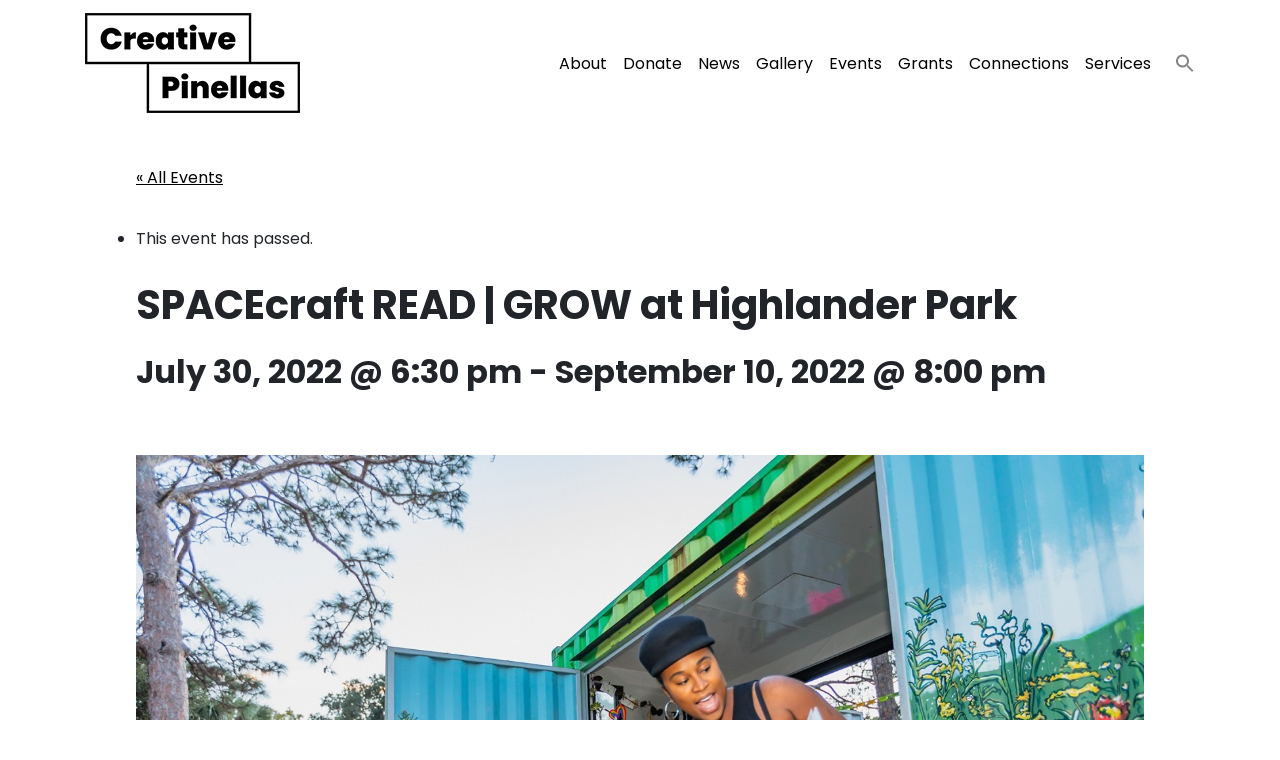

--- FILE ---
content_type: text/html; charset=UTF-8
request_url: https://creativepinellas.org/event/spacecraft-at-highlander-park/
body_size: 19976
content:
<!DOCTYPE html>
<html lang="en-US">
<head>
	<meta charset="UTF-8">
	<meta name="viewport" content="width=device-width, initial-scale=1, shrink-to-fit=no">
	<link rel="profile" href="http://gmpg.org/xfn/11">
	<link rel='stylesheet' id='tribe-events-views-v2-bootstrap-datepicker-styles-css' href='https://creativepinellas.org/wp-content/plugins/the-events-calendar/vendor/bootstrap-datepicker/css/bootstrap-datepicker.standalone.min.css?ver=6.14.2' media='all' />
<link rel='stylesheet' id='tec-variables-skeleton-css' href='https://creativepinellas.org/wp-content/plugins/event-tickets/common/build/css/variables-skeleton.css?ver=6.8.4' media='all' />
<link rel='stylesheet' id='tribe-common-skeleton-style-css' href='https://creativepinellas.org/wp-content/plugins/event-tickets/common/build/css/common-skeleton.css?ver=6.8.4' media='all' />
<link rel='stylesheet' id='tribe-tooltipster-css-css' href='https://creativepinellas.org/wp-content/plugins/event-tickets/common/vendor/tooltipster/tooltipster.bundle.min.css?ver=6.8.4' media='all' />
<link rel='stylesheet' id='tribe-events-views-v2-skeleton-css' href='https://creativepinellas.org/wp-content/plugins/the-events-calendar/build/css/views-skeleton.css?ver=6.14.2' media='all' />
<meta name='robots' content='index, follow, max-image-preview:large, max-snippet:-1, max-video-preview:-1' />

	<!-- This site is optimized with the Yoast SEO Premium plugin v25.7.1 (Yoast SEO v25.7) - https://yoast.com/wordpress/plugins/seo/ -->
	<title>SPACEcraft READ | GROW at Highlander Park - Creative Pinellas</title>
	<meta name="description" content="Read/Grow , WEDS + FRI 6:30 - 8pm, July 30 - Sept 10, 2022 Highlander Park, 903 Michigan Blvd, Dunedin. Find us and EXPLORE! Visit during these hours to enjoy free creative activities and meet local artists" />
	<link rel="canonical" href="https://creativepinellas.org/event/spacecraft-at-highlander-park/" />
	<meta property="og:locale" content="en_US" />
	<meta property="og:type" content="article" />
	<meta property="og:title" content="SPACEcraft READ | GROW at Highlander Park" />
	<meta property="og:description" content="Read/Grow , WEDS + FRI 6:30 - 8pm, July 30 - Sept 10, 2022 Highlander Park, 903 Michigan Blvd, Dunedin. Find us and EXPLORE! Visit during these hours to enjoy free creative activities and meet local artists" />
	<meta property="og:url" content="https://creativepinellas.org/event/spacecraft-at-highlander-park/" />
	<meta property="og:site_name" content="Creative Pinellas" />
	<meta property="article:modified_time" content="2022-07-26T20:31:12+00:00" />
	<meta property="og:image" content="https://creativepinellas.org/wp-content/uploads/2022/02/sandrasonik-SPACEcraft-Read-Grow.jpg" />
	<meta property="og:image:width" content="1800" />
	<meta property="og:image:height" content="1200" />
	<meta property="og:image:type" content="image/jpeg" />
	<meta name="twitter:card" content="summary_large_image" />
	<meta name="twitter:label1" content="Est. reading time" />
	<meta name="twitter:data1" content="1 minute" />
	<script type="application/ld+json" class="yoast-schema-graph">{"@context":"https://schema.org","@graph":[{"@type":"WebPage","@id":"https://creativepinellas.org/event/spacecraft-at-highlander-park/","url":"https://creativepinellas.org/event/spacecraft-at-highlander-park/","name":"SPACEcraft READ | GROW at Highlander Park - Creative Pinellas","isPartOf":{"@id":"https://creativepinellas.org/#website"},"primaryImageOfPage":{"@id":"https://creativepinellas.org/event/spacecraft-at-highlander-park/#primaryimage"},"image":{"@id":"https://creativepinellas.org/event/spacecraft-at-highlander-park/#primaryimage"},"thumbnailUrl":"https://creativepinellas.org/wp-content/uploads/2022/02/sandrasonik-SPACEcraft-Read-Grow.jpg","datePublished":"2022-07-26T20:20:09+00:00","dateModified":"2022-07-26T20:31:12+00:00","description":"Read/Grow , WEDS + FRI 6:30 - 8pm, July 30 - Sept 10, 2022 Highlander Park, 903 Michigan Blvd, Dunedin. Find us and EXPLORE! Visit during these hours to enjoy free creative activities and meet local artists","breadcrumb":{"@id":"https://creativepinellas.org/event/spacecraft-at-highlander-park/#breadcrumb"},"inLanguage":"en-US","potentialAction":[{"@type":"ReadAction","target":["https://creativepinellas.org/event/spacecraft-at-highlander-park/"]}]},{"@type":"ImageObject","inLanguage":"en-US","@id":"https://creativepinellas.org/event/spacecraft-at-highlander-park/#primaryimage","url":"https://creativepinellas.org/wp-content/uploads/2022/02/sandrasonik-SPACEcraft-Read-Grow.jpg","contentUrl":"https://creativepinellas.org/wp-content/uploads/2022/02/sandrasonik-SPACEcraft-Read-Grow.jpg","width":1800,"height":1200,"caption":"SPACEcraft Read Grow. Photo: Sandra Sonik"},{"@type":"BreadcrumbList","@id":"https://creativepinellas.org/event/spacecraft-at-highlander-park/#breadcrumb","itemListElement":[{"@type":"ListItem","position":1,"name":"Home","item":"https://creativepinellas.org/"},{"@type":"ListItem","position":2,"name":"Events","item":"https://creativepinellas.org/events/"},{"@type":"ListItem","position":3,"name":"SPACEcraft READ | GROW at Highlander Park"}]},{"@type":"WebSite","@id":"https://creativepinellas.org/#website","url":"https://creativepinellas.org/","name":"Creative Pinellas","description":"Uplifiting Art and Artists all Across Pinellas County","publisher":{"@id":"https://creativepinellas.org/#organization"},"potentialAction":[{"@type":"SearchAction","target":{"@type":"EntryPoint","urlTemplate":"https://creativepinellas.org/?s={search_term_string}"},"query-input":{"@type":"PropertyValueSpecification","valueRequired":true,"valueName":"search_term_string"}}],"inLanguage":"en-US"},{"@type":"Organization","@id":"https://creativepinellas.org/#organization","name":"Creative Pinellas","url":"https://creativepinellas.org/","logo":{"@type":"ImageObject","inLanguage":"en-US","@id":"https://creativepinellas.org/#/schema/logo/image/","url":"https://creativepinellas.org/wp-content/uploads/2021/05/creative-pinellas-logo.png","contentUrl":"https://creativepinellas.org/wp-content/uploads/2021/05/creative-pinellas-logo.png","width":215,"height":100,"caption":"Creative Pinellas"},"image":{"@id":"https://creativepinellas.org/#/schema/logo/image/"}},{"@type":"Event","name":"SPACEcraft READ | GROW at Highlander Park","description":"Read/Grow WEDS + FRI 6:30 &#8211; 8pm July 30 &#8211; Sept 10, 2022 Highlander Park 903 Michigan Blvd, Dunedin Find us and EXPLORE! Visit during these hours to enjoy free... <a class=\"understrap-read-more-link\" href=\"https://creativepinellas.org/event/spacecraft-at-highlander-park/\">Read More</a>","image":{"@id":"https://creativepinellas.org/event/spacecraft-at-highlander-park/#primaryimage"},"url":"https://creativepinellas.org/event/spacecraft-at-highlander-park/","eventAttendanceMode":"https://schema.org/OfflineEventAttendanceMode","eventStatus":"https://schema.org/EventScheduled","startDate":"2022-07-30T18:30:00-04:00","endDate":"2022-09-10T20:00:00-04:00","location":{"@type":"Place","name":"Highland Park","description":"... <a class=\"understrap-read-more-link\" href=\"https://creativepinellas.org/event/spacecraft-at-highlander-park/\">Read More</a>","url":"https://creativepinellas.org/venue/highland-park/","address":{"@type":"PostalAddress","streetAddress":"903 Michigan Blvd","addressLocality":"Dunedin","addressRegion":"FL","postalCode":"34698","addressCountry":"United States"},"telephone":"","sameAs":"https://www.dunedingov.com/city-departments/parks-recreation/parks/highlander-park#ad-image-1"},"organizer":{"@type":"Person","name":"Spacecraft","description":"... <a class=\"understrap-read-more-link\" href=\"https://creativepinellas.org/event/spacecraft-at-highlander-park/\">Read More</a>","url":"","telephone":"","email":""},"@id":"https://creativepinellas.org/event/spacecraft-at-highlander-park/#event","mainEntityOfPage":{"@id":"https://creativepinellas.org/event/spacecraft-at-highlander-park/"}}]}</script>
	<!-- / Yoast SEO Premium plugin. -->


<link rel='dns-prefetch' href='//connect.facebook.net' />
<link rel='dns-prefetch' href='//www.googletagmanager.com' />
<link rel='dns-prefetch' href='//fonts.googleapis.com' />
<link rel="alternate" type="application/rss+xml" title="Creative Pinellas &raquo; Feed" href="https://creativepinellas.org/feed/" />
<link rel="alternate" type="application/rss+xml" title="Creative Pinellas &raquo; Comments Feed" href="https://creativepinellas.org/comments/feed/" />
<link rel="alternate" type="text/calendar" title="Creative Pinellas &raquo; iCal Feed" href="https://creativepinellas.org/events/?ical=1" />
<link rel="alternate" title="oEmbed (JSON)" type="application/json+oembed" href="https://creativepinellas.org/wp-json/oembed/1.0/embed?url=https%3A%2F%2Fcreativepinellas.org%2Fevent%2Fspacecraft-at-highlander-park%2F" />
<link rel="alternate" title="oEmbed (XML)" type="text/xml+oembed" href="https://creativepinellas.org/wp-json/oembed/1.0/embed?url=https%3A%2F%2Fcreativepinellas.org%2Fevent%2Fspacecraft-at-highlander-park%2F&#038;format=xml" />
<style id='wp-img-auto-sizes-contain-inline-css'>
img:is([sizes=auto i],[sizes^="auto," i]){contain-intrinsic-size:3000px 1500px}
/*# sourceURL=wp-img-auto-sizes-contain-inline-css */
</style>
<link rel='stylesheet' id='embed-pdf-viewer-css' href='https://creativepinellas.org/wp-content/plugins/embed-pdf-viewer/css/embed-pdf-viewer.css?ver=2.4.6' media='screen' />
<link rel='stylesheet' id='tribe-events-virtual-skeleton-css' href='https://creativepinellas.org/wp-content/plugins/events-calendar-pro/build/css/events-virtual-skeleton.css?ver=7.6.3' media='all' />
<link rel='stylesheet' id='tribe-events-virtual-single-skeleton-css' href='https://creativepinellas.org/wp-content/plugins/events-calendar-pro/build/css/events-virtual-single-skeleton.css?ver=7.6.3' media='all' />
<link rel='stylesheet' id='tec-events-pro-single-css' href='https://creativepinellas.org/wp-content/plugins/events-calendar-pro/build/css/events-single.css?ver=7.6.3' media='all' />
<link rel='stylesheet' id='tribe-events-calendar-pro-style-css' href='https://creativepinellas.org/wp-content/plugins/events-calendar-pro/build/css/tribe-events-pro-full.css?ver=7.6.3' media='all' />
<link rel='stylesheet' id='tribe-events-pro-mini-calendar-block-styles-css' href='https://creativepinellas.org/wp-content/plugins/events-calendar-pro/build/css/tribe-events-pro-mini-calendar-block.css?ver=7.6.3' media='all' />
<link rel='stylesheet' id='tec-variables-full-css' href='https://creativepinellas.org/wp-content/plugins/event-tickets/common/build/css/variables-full.css?ver=6.8.4' media='all' />
<link rel='stylesheet' id='dashicons-css' href='https://creativepinellas.org/wp-includes/css/dashicons.min.css?ver=6.9' media='all' />
<link rel='stylesheet' id='event-tickets-plus-tickets-css-css' href='https://creativepinellas.org/wp-content/plugins/event-tickets-plus/build/css/tickets.css?ver=6.7.0' media='all' />
<link rel='stylesheet' id='event-tickets-tickets-css-css' href='https://creativepinellas.org/wp-content/plugins/event-tickets/build/css/tickets.css?ver=5.25.1.1' media='all' />
<link rel='stylesheet' id='event-tickets-tickets-rsvp-css-css' href='https://creativepinellas.org/wp-content/plugins/event-tickets/build/css/rsvp-v1.css?ver=5.25.1.1' media='all' />
<link rel='stylesheet' id='tribe-events-v2-single-skeleton-css' href='https://creativepinellas.org/wp-content/plugins/the-events-calendar/build/css/tribe-events-single-skeleton.css?ver=6.14.2' media='all' />
<link rel='stylesheet' id='tribe-events-virtual-single-v2-skeleton-css' href='https://creativepinellas.org/wp-content/plugins/events-calendar-pro/build/css/events-virtual-single-v2-skeleton.css?ver=7.6.3' media='all' />
<link rel='stylesheet' id='tribe-events-v2-virtual-single-block-css' href='https://creativepinellas.org/wp-content/plugins/events-calendar-pro/build/css/events-virtual-single-block.css?ver=7.6.3' media='all' />
<link rel='stylesheet' id='tec-events-pro-single-style-css' href='https://creativepinellas.org/wp-content/plugins/events-calendar-pro/build/css/custom-tables-v1/single.css?ver=7.6.3' media='all' />
<style id='wp-emoji-styles-inline-css'>

	img.wp-smiley, img.emoji {
		display: inline !important;
		border: none !important;
		box-shadow: none !important;
		height: 1em !important;
		width: 1em !important;
		margin: 0 0.07em !important;
		vertical-align: -0.1em !important;
		background: none !important;
		padding: 0 !important;
	}
/*# sourceURL=wp-emoji-styles-inline-css */
</style>
<link rel='stylesheet' id='wp-block-library-css' href='https://creativepinellas.org/wp-includes/css/dist/block-library/style.min.css?ver=6.9' media='all' />
<style id='global-styles-inline-css'>
:root{--wp--preset--aspect-ratio--square: 1;--wp--preset--aspect-ratio--4-3: 4/3;--wp--preset--aspect-ratio--3-4: 3/4;--wp--preset--aspect-ratio--3-2: 3/2;--wp--preset--aspect-ratio--2-3: 2/3;--wp--preset--aspect-ratio--16-9: 16/9;--wp--preset--aspect-ratio--9-16: 9/16;--wp--preset--color--black: #000000;--wp--preset--color--cyan-bluish-gray: #abb8c3;--wp--preset--color--white: #ffffff;--wp--preset--color--pale-pink: #f78da7;--wp--preset--color--vivid-red: #cf2e2e;--wp--preset--color--luminous-vivid-orange: #ff6900;--wp--preset--color--luminous-vivid-amber: #fcb900;--wp--preset--color--light-green-cyan: #7bdcb5;--wp--preset--color--vivid-green-cyan: #00d084;--wp--preset--color--pale-cyan-blue: #8ed1fc;--wp--preset--color--vivid-cyan-blue: #0693e3;--wp--preset--color--vivid-purple: #9b51e0;--wp--preset--gradient--vivid-cyan-blue-to-vivid-purple: linear-gradient(135deg,rgb(6,147,227) 0%,rgb(155,81,224) 100%);--wp--preset--gradient--light-green-cyan-to-vivid-green-cyan: linear-gradient(135deg,rgb(122,220,180) 0%,rgb(0,208,130) 100%);--wp--preset--gradient--luminous-vivid-amber-to-luminous-vivid-orange: linear-gradient(135deg,rgb(252,185,0) 0%,rgb(255,105,0) 100%);--wp--preset--gradient--luminous-vivid-orange-to-vivid-red: linear-gradient(135deg,rgb(255,105,0) 0%,rgb(207,46,46) 100%);--wp--preset--gradient--very-light-gray-to-cyan-bluish-gray: linear-gradient(135deg,rgb(238,238,238) 0%,rgb(169,184,195) 100%);--wp--preset--gradient--cool-to-warm-spectrum: linear-gradient(135deg,rgb(74,234,220) 0%,rgb(151,120,209) 20%,rgb(207,42,186) 40%,rgb(238,44,130) 60%,rgb(251,105,98) 80%,rgb(254,248,76) 100%);--wp--preset--gradient--blush-light-purple: linear-gradient(135deg,rgb(255,206,236) 0%,rgb(152,150,240) 100%);--wp--preset--gradient--blush-bordeaux: linear-gradient(135deg,rgb(254,205,165) 0%,rgb(254,45,45) 50%,rgb(107,0,62) 100%);--wp--preset--gradient--luminous-dusk: linear-gradient(135deg,rgb(255,203,112) 0%,rgb(199,81,192) 50%,rgb(65,88,208) 100%);--wp--preset--gradient--pale-ocean: linear-gradient(135deg,rgb(255,245,203) 0%,rgb(182,227,212) 50%,rgb(51,167,181) 100%);--wp--preset--gradient--electric-grass: linear-gradient(135deg,rgb(202,248,128) 0%,rgb(113,206,126) 100%);--wp--preset--gradient--midnight: linear-gradient(135deg,rgb(2,3,129) 0%,rgb(40,116,252) 100%);--wp--preset--font-size--small: 13px;--wp--preset--font-size--medium: 20px;--wp--preset--font-size--large: 36px;--wp--preset--font-size--x-large: 42px;--wp--preset--spacing--20: 0.44rem;--wp--preset--spacing--30: 0.67rem;--wp--preset--spacing--40: 1rem;--wp--preset--spacing--50: 1.5rem;--wp--preset--spacing--60: 2.25rem;--wp--preset--spacing--70: 3.38rem;--wp--preset--spacing--80: 5.06rem;--wp--preset--shadow--natural: 6px 6px 9px rgba(0, 0, 0, 0.2);--wp--preset--shadow--deep: 12px 12px 50px rgba(0, 0, 0, 0.4);--wp--preset--shadow--sharp: 6px 6px 0px rgba(0, 0, 0, 0.2);--wp--preset--shadow--outlined: 6px 6px 0px -3px rgb(255, 255, 255), 6px 6px rgb(0, 0, 0);--wp--preset--shadow--crisp: 6px 6px 0px rgb(0, 0, 0);}:where(.is-layout-flex){gap: 0.5em;}:where(.is-layout-grid){gap: 0.5em;}body .is-layout-flex{display: flex;}.is-layout-flex{flex-wrap: wrap;align-items: center;}.is-layout-flex > :is(*, div){margin: 0;}body .is-layout-grid{display: grid;}.is-layout-grid > :is(*, div){margin: 0;}:where(.wp-block-columns.is-layout-flex){gap: 2em;}:where(.wp-block-columns.is-layout-grid){gap: 2em;}:where(.wp-block-post-template.is-layout-flex){gap: 1.25em;}:where(.wp-block-post-template.is-layout-grid){gap: 1.25em;}.has-black-color{color: var(--wp--preset--color--black) !important;}.has-cyan-bluish-gray-color{color: var(--wp--preset--color--cyan-bluish-gray) !important;}.has-white-color{color: var(--wp--preset--color--white) !important;}.has-pale-pink-color{color: var(--wp--preset--color--pale-pink) !important;}.has-vivid-red-color{color: var(--wp--preset--color--vivid-red) !important;}.has-luminous-vivid-orange-color{color: var(--wp--preset--color--luminous-vivid-orange) !important;}.has-luminous-vivid-amber-color{color: var(--wp--preset--color--luminous-vivid-amber) !important;}.has-light-green-cyan-color{color: var(--wp--preset--color--light-green-cyan) !important;}.has-vivid-green-cyan-color{color: var(--wp--preset--color--vivid-green-cyan) !important;}.has-pale-cyan-blue-color{color: var(--wp--preset--color--pale-cyan-blue) !important;}.has-vivid-cyan-blue-color{color: var(--wp--preset--color--vivid-cyan-blue) !important;}.has-vivid-purple-color{color: var(--wp--preset--color--vivid-purple) !important;}.has-black-background-color{background-color: var(--wp--preset--color--black) !important;}.has-cyan-bluish-gray-background-color{background-color: var(--wp--preset--color--cyan-bluish-gray) !important;}.has-white-background-color{background-color: var(--wp--preset--color--white) !important;}.has-pale-pink-background-color{background-color: var(--wp--preset--color--pale-pink) !important;}.has-vivid-red-background-color{background-color: var(--wp--preset--color--vivid-red) !important;}.has-luminous-vivid-orange-background-color{background-color: var(--wp--preset--color--luminous-vivid-orange) !important;}.has-luminous-vivid-amber-background-color{background-color: var(--wp--preset--color--luminous-vivid-amber) !important;}.has-light-green-cyan-background-color{background-color: var(--wp--preset--color--light-green-cyan) !important;}.has-vivid-green-cyan-background-color{background-color: var(--wp--preset--color--vivid-green-cyan) !important;}.has-pale-cyan-blue-background-color{background-color: var(--wp--preset--color--pale-cyan-blue) !important;}.has-vivid-cyan-blue-background-color{background-color: var(--wp--preset--color--vivid-cyan-blue) !important;}.has-vivid-purple-background-color{background-color: var(--wp--preset--color--vivid-purple) !important;}.has-black-border-color{border-color: var(--wp--preset--color--black) !important;}.has-cyan-bluish-gray-border-color{border-color: var(--wp--preset--color--cyan-bluish-gray) !important;}.has-white-border-color{border-color: var(--wp--preset--color--white) !important;}.has-pale-pink-border-color{border-color: var(--wp--preset--color--pale-pink) !important;}.has-vivid-red-border-color{border-color: var(--wp--preset--color--vivid-red) !important;}.has-luminous-vivid-orange-border-color{border-color: var(--wp--preset--color--luminous-vivid-orange) !important;}.has-luminous-vivid-amber-border-color{border-color: var(--wp--preset--color--luminous-vivid-amber) !important;}.has-light-green-cyan-border-color{border-color: var(--wp--preset--color--light-green-cyan) !important;}.has-vivid-green-cyan-border-color{border-color: var(--wp--preset--color--vivid-green-cyan) !important;}.has-pale-cyan-blue-border-color{border-color: var(--wp--preset--color--pale-cyan-blue) !important;}.has-vivid-cyan-blue-border-color{border-color: var(--wp--preset--color--vivid-cyan-blue) !important;}.has-vivid-purple-border-color{border-color: var(--wp--preset--color--vivid-purple) !important;}.has-vivid-cyan-blue-to-vivid-purple-gradient-background{background: var(--wp--preset--gradient--vivid-cyan-blue-to-vivid-purple) !important;}.has-light-green-cyan-to-vivid-green-cyan-gradient-background{background: var(--wp--preset--gradient--light-green-cyan-to-vivid-green-cyan) !important;}.has-luminous-vivid-amber-to-luminous-vivid-orange-gradient-background{background: var(--wp--preset--gradient--luminous-vivid-amber-to-luminous-vivid-orange) !important;}.has-luminous-vivid-orange-to-vivid-red-gradient-background{background: var(--wp--preset--gradient--luminous-vivid-orange-to-vivid-red) !important;}.has-very-light-gray-to-cyan-bluish-gray-gradient-background{background: var(--wp--preset--gradient--very-light-gray-to-cyan-bluish-gray) !important;}.has-cool-to-warm-spectrum-gradient-background{background: var(--wp--preset--gradient--cool-to-warm-spectrum) !important;}.has-blush-light-purple-gradient-background{background: var(--wp--preset--gradient--blush-light-purple) !important;}.has-blush-bordeaux-gradient-background{background: var(--wp--preset--gradient--blush-bordeaux) !important;}.has-luminous-dusk-gradient-background{background: var(--wp--preset--gradient--luminous-dusk) !important;}.has-pale-ocean-gradient-background{background: var(--wp--preset--gradient--pale-ocean) !important;}.has-electric-grass-gradient-background{background: var(--wp--preset--gradient--electric-grass) !important;}.has-midnight-gradient-background{background: var(--wp--preset--gradient--midnight) !important;}.has-small-font-size{font-size: var(--wp--preset--font-size--small) !important;}.has-medium-font-size{font-size: var(--wp--preset--font-size--medium) !important;}.has-large-font-size{font-size: var(--wp--preset--font-size--large) !important;}.has-x-large-font-size{font-size: var(--wp--preset--font-size--x-large) !important;}
/*# sourceURL=global-styles-inline-css */
</style>

<style id='classic-theme-styles-inline-css'>
/*! This file is auto-generated */
.wp-block-button__link{color:#fff;background-color:#32373c;border-radius:9999px;box-shadow:none;text-decoration:none;padding:calc(.667em + 2px) calc(1.333em + 2px);font-size:1.125em}.wp-block-file__button{background:#32373c;color:#fff;text-decoration:none}
/*# sourceURL=/wp-includes/css/classic-themes.min.css */
</style>
<link rel='stylesheet' id='tribe-events-v2-single-blocks-css' href='https://creativepinellas.org/wp-content/plugins/the-events-calendar/build/css/tribe-events-single-blocks.css?ver=6.14.2' media='all' />
<link rel='stylesheet' id='leaflet-css-css' href='https://creativepinellas.org/wp-content/plugins/meow-lightbox/app/style.min.css?ver=1754175787' media='all' />
<link rel='stylesheet' id='ivory-search-styles-css' href='https://creativepinellas.org/wp-content/plugins/add-search-to-menu/public/css/ivory-search.min.css?ver=5.5.11' media='all' />
<link rel='stylesheet' id='tribe-events-block-event-venue-css' href='https://creativepinellas.org/wp-content/plugins/the-events-calendar/build/event-venue/frontend.css?ver=6.14.2' media='all' />
<link rel='stylesheet' id='understrap-styles-css' href='https://creativepinellas.org/wp-content/themes/creative-theme/css/theme.min.css?ver=1.0.1745868531' media='all' />
<link rel='stylesheet' id='creative-fonts-css' href='https://fonts.googleapis.com/css2?family=Poppins:ital,wght@0,300;0,400;0,700;1,400&#038;display=swap' media='all' />
<link rel='stylesheet' id='meks-social-widget-css' href='https://creativepinellas.org/wp-content/plugins/meks-smart-social-widget/css/style.css?ver=1.6.5' media='all' />
<link rel='stylesheet' id='event-tickets-rsvp-css' href='https://creativepinellas.org/wp-content/plugins/event-tickets/build/css/rsvp.css?ver=5.25.1.1' media='all' />
<script src="https://creativepinellas.org/wp-includes/js/jquery/jquery.min.js?ver=3.7.1" id="jquery-core-js"></script>
<script src="https://creativepinellas.org/wp-includes/js/jquery/jquery-migrate.min.js?ver=3.4.1" id="jquery-migrate-js"></script>
<script src="https://creativepinellas.org/wp-content/plugins/event-tickets/common/build/js/tribe-common.js?ver=9c44e11f3503a33e9540" id="tribe-common-js"></script>
<script src="https://creativepinellas.org/wp-content/plugins/the-events-calendar/build/js/views/breakpoints.js?ver=4208de2df2852e0b91ec" id="tribe-events-views-v2-breakpoints-js"></script>
<script src="https://creativepinellas.org/wp-includes/js/dist/hooks.min.js?ver=dd5603f07f9220ed27f1" id="wp-hooks-js"></script>
<script src="https://creativepinellas.org/wp-includes/js/dist/i18n.min.js?ver=c26c3dc7bed366793375" id="wp-i18n-js"></script>
<script id="wp-i18n-js-after">
wp.i18n.setLocaleData( { 'text direction\u0004ltr': [ 'ltr' ] } );
//# sourceURL=wp-i18n-js-after
</script>
<script id="mwl-build-js-js-extra">
var mwl_settings = {"api_url":"https://creativepinellas.org/wp-json/meow-lightbox/v1/","rest_nonce":"0c7f8e1bf8","plugin_url":"https://creativepinellas.org/wp-content/plugins/meow-lightbox/classes/","settings":{"rtf_slider_fix":false,"engine":"default","backdrop_opacity":85,"theme":"dark","orientation":"auto","selector":".entry-content, .gallery, .mgl-gallery, .wp-block-gallery,  .wp-block-image","selector_ahead":false,"deep_linking":false,"deep_linking_slug":"mwl","social_sharing":false,"social_sharing_facebook":true,"social_sharing_twitter":true,"social_sharing_pinterest":true,"separate_galleries":false,"animation_toggle":"none","animation_speed":"normal","low_res_placeholder":false,"wordpress_big_image":false,"right_click_protection":true,"magnification":true,"anti_selector":".blog, .archive, .emoji, .attachment-post-image, .no-lightbox, a img","preloading":false,"download_link":false,"caption_source":"caption","caption_ellipsis":false,"exif":{"title":false,"caption":false,"camera":false,"lens":false,"date":false,"date_timezone":false,"shutter_speed":false,"aperture":false,"focal_length":false,"iso":false,"keywords":false},"slideshow":{"enabled":false,"timer":3000},"map":{"enabled":false}}};
//# sourceURL=mwl-build-js-js-extra
</script>
<script src="https://creativepinellas.org/wp-content/plugins/meow-lightbox/app/lightbox.js?ver=1754175787" id="mwl-build-js-js"></script>

<!-- Google tag (gtag.js) snippet added by Site Kit -->
<!-- Google Analytics snippet added by Site Kit -->
<script src="https://www.googletagmanager.com/gtag/js?id=GT-P3HTGCM" id="google_gtagjs-js" async></script>
<script id="google_gtagjs-js-after">
window.dataLayer = window.dataLayer || [];function gtag(){dataLayer.push(arguments);}
gtag("set","linker",{"domains":["creativepinellas.org"]});
gtag("js", new Date());
gtag("set", "developer_id.dZTNiMT", true);
gtag("config", "GT-P3HTGCM", {"googlesitekit_post_type":"tribe_events"});
//# sourceURL=google_gtagjs-js-after
</script>
<link rel="https://api.w.org/" href="https://creativepinellas.org/wp-json/" /><link rel="alternate" title="JSON" type="application/json" href="https://creativepinellas.org/wp-json/wp/v2/tribe_events/17235" /><link rel="EditURI" type="application/rsd+xml" title="RSD" href="https://creativepinellas.org/xmlrpc.php?rsd" />
<link rel='shortlink' href='https://creativepinellas.org/?p=17235' />
<meta name="generator" content="Site Kit by Google 1.170.0" /><meta name="et-api-version" content="v1"><meta name="et-api-origin" content="https://creativepinellas.org"><link rel="https://theeventscalendar.com/" href="https://creativepinellas.org/wp-json/tribe/tickets/v1/" /><meta name="tec-api-version" content="v1"><meta name="tec-api-origin" content="https://creativepinellas.org"><link rel="alternate" href="https://creativepinellas.org/wp-json/tribe/events/v1/events/17235" /><meta name="mobile-web-app-capable" content="yes">
<meta name="apple-mobile-web-app-capable" content="yes">
<meta name="apple-mobile-web-app-title" content="Creative Pinellas - Uplifiting Art and Artists all Across Pinellas County">
<script type="text/javascript" src="//script.crazyegg.com/pages/scripts/0118/0395.js" async="async"></script><link rel="icon" href="https://creativepinellas.org/wp-content/uploads/2021/08/cropped-Texture-1a-32x32.png" sizes="32x32" />
<link rel="icon" href="https://creativepinellas.org/wp-content/uploads/2021/08/cropped-Texture-1a-192x192.png" sizes="192x192" />
<link rel="apple-touch-icon" href="https://creativepinellas.org/wp-content/uploads/2021/08/cropped-Texture-1a-180x180.png" />
<meta name="msapplication-TileImage" content="https://creativepinellas.org/wp-content/uploads/2021/08/cropped-Texture-1a-270x270.png" />
		<style id="wp-custom-css">
			/* Testing iphone fixes */

.tribe-common-c-btn {
    color: #000 !important;
}

.wp-caption-text {
    font-size: 0.9rem;
    margin-top: 0.5rem;
    font-family: 'Poppins';
    font-style: italic;
    text-align: center;
}

.genre-section h2 {
    color: #fff;
    background: #000 !important;
    padding: 1rem;
}

.aligncenter img {
    margin: 0 auto !important;
    display: block;
}

.page-template-magazine .feature-meta {
    margin-bottom: 1rem;
}

.wp-caption {
    font-size: inherit;
    margin: 2rem auto;
}

.journal iframe {
    margin: 2rem 0;
}

svg.tribe-common-c-svgicon.tribe-common-c-svgicon--cal-export.tribe-events-c-subscribe-dropdown__export-icon {
    display: none;
}

@media (min-width: 1280px){
	.row.equal {
    display: flex;
    flex-wrap: wrap;
  }
	
	.featured-event {
    min-height: 485px;
    position: relative;
    padding: 1rem;
    height: 100%;
	}
	
	svg.search-icon {
    margin-top: 0.5rem;
    margin-left: 1rem;
}
}

		</style>
		</head>
<!-- Handcrafted with love by Chris Jenkins. Questions? Email me: digitalprecipice@gmail.com -->
<body class="wp-singular tribe_events-template-default single single-tribe_events postid-17235 wp-custom-logo wp-embed-responsive wp-theme-creative-theme tribe-events-page-template tribe-no-js tec-no-tickets-on-recurring tec-no-rsvp-on-recurring tribe-filter-live creative-theme group-blog events-single tribe-events-style-skeleton tribe-theme-creative-theme" itemscope itemtype="http://schema.org/WebSite"><script type="application/javascript" id="mwl-data-script">
var mwl_data = {"51":{"success":true,"file":"https:\/\/creativepinellas.org\/wp-content\/uploads\/2021\/05\/creative-pinellas-logo.png","file_srcset":false,"file_sizes":"(max-width: 215px) 100vw, 215px","dimension":{"width":215,"height":100},"download_link":"https:\/\/creativepinellas.org\/wp-content\/uploads\/2021\/05\/creative-pinellas-logo.png","data":{"id":51,"title":"creative-pinellas-logo","caption":"","description":"","gps":"N\/A","copyright":"N\/A","camera":"N\/A","date":"","lens":"N\/A","aperture":"N\/A","focal_length":"N\/A","iso":"N\/A","shutter_speed":"N\/A","keywords":"N\/A"}},"11043":{"success":true,"file":"https:\/\/creativepinellas.org\/wp-content\/uploads\/2022\/02\/sandrasonik-SPACEcraft-Read-Grow.jpg","file_srcset":"https:\/\/creativepinellas.org\/wp-content\/uploads\/2022\/02\/sandrasonik-SPACEcraft-Read-Grow.jpg 1800w, https:\/\/creativepinellas.org\/wp-content\/uploads\/2022\/02\/sandrasonik-SPACEcraft-Read-Grow-300x200.jpg 300w, https:\/\/creativepinellas.org\/wp-content\/uploads\/2022\/02\/sandrasonik-SPACEcraft-Read-Grow-1024x683.jpg 1024w, https:\/\/creativepinellas.org\/wp-content\/uploads\/2022\/02\/sandrasonik-SPACEcraft-Read-Grow-768x512.jpg 768w, https:\/\/creativepinellas.org\/wp-content\/uploads\/2022\/02\/sandrasonik-SPACEcraft-Read-Grow-1536x1024.jpg 1536w","file_sizes":"(max-width: 1800px) 100vw, 1800px","dimension":{"width":1800,"height":1200},"download_link":"https:\/\/creativepinellas.org\/wp-content\/uploads\/2022\/02\/sandrasonik-SPACEcraft-Read-Grow.jpg","data":{"id":11043,"title":"sandrasonik-SPACEcraft-Read Grow","caption":"SPACEcraft Read Grow. Photo: Sandra Sonik","description":"","gps":"N\/A","copyright":"N\/A","camera":"N\/A","date":"","lens":"N\/A","aperture":"N\/A","focal_length":"N\/A","iso":"N\/A","shutter_speed":"N\/A","keywords":"N\/A"}}};
</script>

<div data-rocket-location-hash="d54271b5b7549248814ace11733a455e" class="site" id="page">

	
	<!--  -->
	<!-- ******************* The Navbar Area ******************* -->
	<div data-rocket-location-hash="f8cf87bf73ea7b89adf0fad2e85713db" id="wrapper-navbar">

		<a class="skip-link sr-only sr-only-focusable" href="#content">Skip to content</a>

		<nav id="main-nav" class="navbar navbar-expand-md navbar-light" aria-labelledby="main-nav-label">

			<h2 id="main-nav-label" class="sr-only">
				Main Navigation			</h2>

					<div data-rocket-location-hash="e6eb6fcccd8ab4e0754c54f80a5d14c0" class="container">
		
					<!-- Your site title as branding in the menu -->
					<a href="https://creativepinellas.org/" class="navbar-brand custom-logo-link" rel="home" data-wpel-link="internal"><img width="215" height="100" src="https://creativepinellas.org/wp-content/uploads/2021/05/creative-pinellas-logo.png" class="custom-logo wp-image-51" alt="Creative Pinellas" decoding="async" data-mwl-img-id="51" /></a>					<!-- end custom logo -->

				<button class="navbar-toggler" type="button" data-toggle="collapse" data-target="#navbarNavDropdown" aria-controls="navbarNavDropdown" aria-expanded="false" aria-label="Toggle navigation">
					<span class="navbar-toggler-icon"></span>
				</button>

				<!-- The WordPress Menu goes here -->
				<div id="navbarNavDropdown" class="collapse navbar-collapse"><ul id="main-menu" class="navbar-nav ml-auto"><li itemscope="itemscope" itemtype="https://www.schema.org/SiteNavigationElement" id="menu-item-71" class="menu-item menu-item-type-post_type menu-item-object-page menu-item-71 nav-item"><a title="About" href="https://creativepinellas.org/about/" class="nav-link" data-wpel-link="internal">About</a></li>
<li itemscope="itemscope" itemtype="https://www.schema.org/SiteNavigationElement" id="menu-item-101649" class="menu-item menu-item-type-custom menu-item-object-custom menu-item-101649 nav-item"><a title="Donate" href="https://creativepinellas.org/donate/" class="nav-link" data-wpel-link="internal">Donate</a></li>
<li itemscope="itemscope" itemtype="https://www.schema.org/SiteNavigationElement" id="menu-item-101389" class="menu-item menu-item-type-custom menu-item-object-custom menu-item-101389 nav-item"><a title="News" href="https://creativepinellas.org/event/in-the-news-recent-coverage-about-creative-pinellas/" class="nav-link" data-wpel-link="internal">News</a></li>
<li itemscope="itemscope" itemtype="https://www.schema.org/SiteNavigationElement" id="menu-item-87844" class="menu-item menu-item-type-post_type menu-item-object-page menu-item-87844 nav-item"><a title="Gallery" href="https://creativepinellas.org/gallery/" class="nav-link" data-wpel-link="internal">Gallery</a></li>
<li itemscope="itemscope" itemtype="https://www.schema.org/SiteNavigationElement" id="menu-item-74" class="menu-item menu-item-type-custom menu-item-object-custom current-menu-item current_page_item menu-item-74 nav-item"><a title="Events" href="https://creativepinellas.org/events/" class="nav-link" data-wpel-link="internal">Events</a></li>
<li itemscope="itemscope" itemtype="https://www.schema.org/SiteNavigationElement" id="menu-item-72" class="menu-item menu-item-type-post_type menu-item-object-page menu-item-72 nav-item"><a title="Grants" href="https://creativepinellas.org/opportunities/" class="nav-link" data-wpel-link="internal">Grants</a></li>
<li itemscope="itemscope" itemtype="https://www.schema.org/SiteNavigationElement" id="menu-item-80" class="menu-item menu-item-type-post_type menu-item-object-page menu-item-80 nav-item"><a title="Connections" href="https://creativepinellas.org/education/" class="nav-link" data-wpel-link="internal">Connections</a></li>
<li itemscope="itemscope" itemtype="https://www.schema.org/SiteNavigationElement" id="menu-item-101040" class="menu-item menu-item-type-post_type menu-item-object-page menu-item-101040 nav-item"><a title="Services" href="https://creativepinellas.org/services/" class="nav-link" data-wpel-link="internal">Services</a></li>
<li class="astm-search-menu is-menu is-dropdown menu-item"><a href="#" role="button" aria-label="Search Icon Link"><svg width="20" height="20" class="search-icon" role="img" viewbox="2 9 20 5" focusable="false" aria-label="Search">
						<path class="search-icon-path" d="M15.5 14h-.79l-.28-.27C15.41 12.59 16 11.11 16 9.5 16 5.91 13.09 3 9.5 3S3 5.91 3 9.5 5.91 16 9.5 16c1.61 0 3.09-.59 4.23-1.57l.27.28v.79l5 4.99L20.49 19l-4.99-5zm-6 0C7.01 14 5 11.99 5 9.5S7.01 5 9.5 5 14 7.01 14 9.5 11.99 14 9.5 14z"></path></svg></a><form  class="is-search-form is-form-style is-form-style-3 is-form-id-0" action="https://creativepinellas.org/" method="get" role="search" ><label for="is-search-input-0"><span class="is-screen-reader-text">Search for:</span><input  type="search" id="is-search-input-0" name="s" value="" class="is-search-input" placeholder="Search here..." autocomplete=off /></label><button type="submit" class="is-search-submit"><span class="is-screen-reader-text">Search Button</span><span class="is-search-icon"><svg focusable="false" aria-label="Search" xmlns="http://www.w3.org/2000/svg" viewbox="0 0 24 24" width="24px"><path d="M15.5 14h-.79l-.28-.27C15.41 12.59 16 11.11 16 9.5 16 5.91 13.09 3 9.5 3S3 5.91 3 9.5 5.91 16 9.5 16c1.61 0 3.09-.59 4.23-1.57l.27.28v.79l5 4.99L20.49 19l-4.99-5zm-6 0C7.01 14 5 11.99 5 9.5S7.01 5 9.5 5 14 7.01 14 9.5 11.99 14 9.5 14z"></path></svg></span></button></form><div class="search-close"></div></li></ul></div>						</div><!-- .container -->
			
		</nav><!-- .site-navigation -->

	</div><!-- #wrapper-navbar end -->
<section data-rocket-location-hash="2493df4a8863d1e4811bfd615e1606ce" id="tribe-events-pg-template" class="tribe-events-pg-template"><div data-rocket-location-hash="73ea598b0b94c17c147a2c4a20f0e85c" class="tribe-events-before-html"></div><span class="tribe-events-ajax-loading"><img class="tribe-events-spinner-medium" src="https://creativepinellas.org/wp-content/plugins/the-events-calendar/src/resources/images/tribe-loading.gif" alt="Loading Events" /></span>
<div data-rocket-location-hash="9ac95f9f1ce5b2ae971542c8a191edde" id="tribe-events-content" class="tribe-events-single">

	<p class="tribe-events-back">
		<a href="https://creativepinellas.org/events/" data-wpel-link="internal"> &laquo; All Events</a>
	</p>

	<!-- Notices -->
	<div class="tribe-events-notices"><ul><li>This event has passed.</li></ul></div>
	<h1 class="tribe-events-single-event-title">SPACEcraft READ | GROW at Highlander Park</h1>
	<div class="tribe-events-schedule tribe-clearfix">
		<h2><span class="tribe-event-date-start">July 30, 2022 @ 6:30 pm</span> - <span class="tribe-event-date-end">September 10, 2022 @ 8:00 pm</span></h2>			</div>

	<!-- Event header -->
	<div id="tribe-events-header"  data-title="SPACEcraft READ | GROW at Highlander Park - Creative Pinellas" data-viewtitle="SPACEcraft READ | GROW at Highlander Park">
		<!-- Navigation -->
		<nav class="tribe-events-nav-pagination" aria-label="Event Navigation">
			<ul class="tribe-events-sub-nav">
				<li class="tribe-events-nav-previous"><a href="https://creativepinellas.org/event/pie-mural-project-artist-information-session-2/" data-wpel-link="internal"><span>&laquo;</span> PIE Mural Project Artist Information Session #2</a></li>
				<li class="tribe-events-nav-next"><a href="https://creativepinellas.org/event/first-mondays/" data-wpel-link="internal">First Mondays <span>&raquo;</span></a></li>
			</ul>
			<!-- .tribe-events-sub-nav -->
		</nav>
	</div>
	<!-- #tribe-events-header -->

			<div id="post-17235" class="post-17235 tribe_events type-tribe_events status-publish has-post-thumbnail hentry">
			<!-- Event featured image, but exclude link -->
			<!-- test -->
						
			<div class="tribe-events-event-image"><figure class="wp-caption fsmcfi-fig featured"><img width="1800" height="1200" src="https://creativepinellas.org/wp-content/uploads/2022/02/sandrasonik-SPACEcraft-Read-Grow.jpg" class="attachment-full size-full wp-image-11043 wp-post-image" alt="" decoding="async" fetchpriority="high" srcset="https://creativepinellas.org/wp-content/uploads/2022/02/sandrasonik-SPACEcraft-Read-Grow.jpg 1800w, https://creativepinellas.org/wp-content/uploads/2022/02/sandrasonik-SPACEcraft-Read-Grow-300x200.jpg 300w, https://creativepinellas.org/wp-content/uploads/2022/02/sandrasonik-SPACEcraft-Read-Grow-1024x683.jpg 1024w, https://creativepinellas.org/wp-content/uploads/2022/02/sandrasonik-SPACEcraft-Read-Grow-768x512.jpg 768w, https://creativepinellas.org/wp-content/uploads/2022/02/sandrasonik-SPACEcraft-Read-Grow-1536x1024.jpg 1536w" sizes="(max-width: 1800px) 100vw, 1800px" data-mwl-img-id="11043" /></figure></div>
			<!-- Event content -->
						<div class="tribe-events-single-event-description tribe-events-content">
				<h1><strong style="font-size: 16px;">Read/Grow</strong></h1>
<h3><strong>WEDS + FRI 6:30 &#8211; 8pm<br />
July 30 &#8211; Sept 10, 2022</strong><br />
<a href="https://www.dunedingov.com/city-departments/parks-recreation/parks/highlander-park#ad-image-0" target="_blank" rel="noopener nofollow external noreferrer" data-wpel-link="external">Highlander Park</a><br />
903 Michigan Blvd, Dunedin</h3>
<h3><strong>Find us and EXPLORE!<br />
</strong>Visit during these hours to enjoy free creative activities and meet local artists</h3>
<h3><strong>Wednesdays 630 &#8211; 8pm<br />
Fridays 630 &#8211; 8pm</strong></h3>
<p>Follow on Social Media for Updates on Events for each Wednesday/ Friday and for up weather updates on SPACEcraft days!</p>
<p>Facebook/ Instagram: @exploreSPACEcraft</p>
<p><a href="https://creativepinellas.org/opportunity/spacecraft/" data-wpel-link="internal">SPACEcraft</a> is a socially-engaged, traveling art project in Pinellas County designed to build a sense of community by encouraging people of all ages to interact and create together.</p>
<p>Twice weekly, the Read/Grow SPACE presents participant-driven programming such as a free book exchange, writing projects, paper making, seed planting, book making, and more. You’ll also find activities to explore outside the SPACEs during all daylight hours! Read/Grow features giant magnetic poetry, and a public plant share wall.</p>
<p>Learn more at www.exploreSPACEcraft.com</p>
<p>#opentoexplore</p>
<p>This one-of-a-kind project is produced with the support of <a href="https://creativepinellas.org/" data-wpel-link="internal">Creative Pinellas</a> and is funded by the Pinellas County Board of County Commissioners, and is scheduled to travel throughout the county with new stops every eight weeks. This <a href="https://www.explorespacecraft.com/more-info" target="_blank" rel="nofollow external noopener noreferrer" data-wpel-link="external">public art project</a> is an original work conceived and produced by Carrie Boucher, Bridget Elmer, and Mitzi Gordon.  To connect with the SPACEcraft project, explore the calendar and discover upcoming sites, please visit <a href="https://explorespacecraft.com/?fbclid=IwAR0EdL3GC2J3w4Rya42XHpWnJZRp1WrIc8CzO7ylxlFqFqeEte2ydCu8xwA" target="_blank" rel="nofollow noopener noreferrer external" data-lynx-mode="hover" data-lynx-uri="https://l.facebook.com/l.php?u=https%3A%2F%2Fexplorespacecraft.com%2F%3Ffbclid%3DIwAR0EdL3GC2J3w4Rya42XHpWnJZRp1WrIc8CzO7ylxlFqFqeEte2ydCu8xwA&amp;h=AT1Rgcf9B9T2YpIe2BxHX5RoH0saxqIHNERgSAWYfFz1H2y-p8TtrC5bsmr7S1inWNwCLnZzH1dxE91gL0lKmye_q0Ip_xAFu0TDLj0B-7hdkW9pjrq9tbsKK6bJIuY_iaqCrFSXoz_lrWQyVQ" data-wpel-link="external">explorespacecraft.com.</a></p>
<p>&nbsp;</p>
<p>SPACEcraft Read Grow. Photo: Sandra Sonik</p>
			</div>
			<!-- .tribe-events-single-event-description -->
			<div class="tribe-events tribe-common">
	<div class="tribe-events-c-subscribe-dropdown__container">
		<div class="tribe-events-c-subscribe-dropdown">
			<div class="tribe-common-c-btn-border tribe-events-c-subscribe-dropdown__button">
				<svg
	 class="tribe-common-c-svgicon tribe-common-c-svgicon--cal-export tribe-events-c-subscribe-dropdown__export-icon" 	aria-hidden="true"
	viewbox="0 0 23 17"
	xmlns="http://www.w3.org/2000/svg"
>
	<path fill-rule="evenodd" clip-rule="evenodd" d="M.128.896V16.13c0 .211.145.383.323.383h15.354c.179 0 .323-.172.323-.383V.896c0-.212-.144-.383-.323-.383H.451C.273.513.128.684.128.896Zm16 6.742h-.901V4.679H1.009v10.729h14.218v-3.336h.901V7.638ZM1.01 1.614h14.218v2.058H1.009V1.614Z" />
	<path d="M20.5 9.846H8.312M18.524 6.953l2.89 2.909-2.855 2.855" stroke-width="1.2" stroke-linecap="round" stroke-linejoin="round"/>
</svg>
				<button
					class="tribe-events-c-subscribe-dropdown__button-text"
					aria-expanded="false"
					aria-controls="tribe-events-subscribe-dropdown-content"
					aria-label="View links to add events to your calendar"
				>
					Add to calendar				</button>
				<svg
	 class="tribe-common-c-svgicon tribe-common-c-svgicon--caret-down tribe-events-c-subscribe-dropdown__button-icon" 	aria-hidden="true"
	viewbox="0 0 10 7"
	xmlns="http://www.w3.org/2000/svg"
>
	<path fill-rule="evenodd" clip-rule="evenodd" d="M1.008.609L5 4.6 8.992.61l.958.958L5 6.517.05 1.566l.958-.958z" class="tribe-common-c-svgicon__svg-fill"/>
</svg>
			</div>
			<div id="tribe-events-subscribe-dropdown-content" class="tribe-events-c-subscribe-dropdown__content">
				<ul class="tribe-events-c-subscribe-dropdown__list">
											
<li class="tribe-events-c-subscribe-dropdown__list-item">
	<a href="https://www.google.com/calendar/event?action=TEMPLATE&#038;dates=20220730T183000/20220910T200000&#038;text=SPACEcraft%20READ%20%7C%20GROW%20at%20Highlander%20Park&#038;details=%3Ch1%3E%3Cstrong+style%3D%22font-size%3A+16px%3B%22%3ERead%2FGrow%3C%2Fstrong%3E%3C%2Fh1%3E%3Ch3%3E%3Cstrong%3EWEDS+%2B+FRI+6%3A30+-+8pmJuly+30+-+Sept+10%2C+2022%3C%2Fstrong%3E%3Ca+href%3D%22https%3A%2F%2Fwww.dunedingov.com%2Fcity-departments%2Fparks-recreation%2Fparks%2Fhighlander-park%23ad-image-0%22+target%3D%22_blank%22+rel%3D%22noopener%22%3EHighlander+Park%3C%2Fa%3E903+Michigan+Blvd%2C+Dunedin%3C%2Fh3%3E%3Ch3%3E%3Cstrong%3EFind+us+and+EXPLORE%21%3C%2Fstrong%3EVisit+during+these+hours+to+enjoy+free+creative+activities+and+meet+local+artists%3C%2Fh3%3E%3Ch3%3E%3Cstrong%3EWednesdays+630+-+8pmFridays+630+-+8pm%3C%2Fstrong%3E%3C%2Fh3%3EFollow+on+Social+Media+for+Updates+on+Events+for+each+Wednesday%2F+Friday+and+for+up+weather+updates+on+SPACEcraft+days%21Facebook%2F+Instagram%3A+%40exploreSPACEcraft%3Ca+href%3D%22https%3A%2F%2Fcreativepinellas.org%2Fopportunity%2Fspacecraft%2F%22%3ESPACEcraft%3C%2Fa%3E+is+a+socially-engaged%2C+traveling+art+project+in+Pinellas+County+designed+to+build+a+sense+of+community+by+encouraging+people+of+all+ages+to+interact+and+create+together.Twice+weekly%2C+the+Read%2FGrow+SPACE+presents+participant-driven++%28View+Full+event+Description+Here%3A+https%3A%2F%2Fcreativepinellas.org%2Fevent%2Fspacecraft-at-highlander-park%2F%29&#038;location=Highland%20Park,%20903%20Michigan%20Blvd,%20Dunedin,%20FL,%2034698,%20United%20States&#038;trp=false&#038;ctz=America/New_York&#038;sprop=website:https://creativepinellas.org" class="tribe-events-c-subscribe-dropdown__list-item-link" target="_blank" rel="noopener noreferrer nofollow noindex external" data-wpel-link="external">
		Google Calendar	</a>
</li>
											
<li class="tribe-events-c-subscribe-dropdown__list-item">
	<a href="webcal://creativepinellas.org/event/spacecraft-at-highlander-park/?ical=1" class="tribe-events-c-subscribe-dropdown__list-item-link" target="_blank" rel="noopener noreferrer nofollow noindex" data-wpel-link="internal">
		iCalendar	</a>
</li>
											
<li class="tribe-events-c-subscribe-dropdown__list-item">
	<a href="https://outlook.office.com/owa/?path=/calendar/action/compose&#038;rrv=addevent&#038;startdt=2022-07-30T18%3A30%3A00-04%3A00&#038;enddt=2022-09-10T20%3A00%3A00-04%3A00&#038;location=Highland%20Park,%20903%20Michigan%20Blvd,%20Dunedin,%20FL,%2034698,%20United%20States&#038;subject=SPACEcraft%20READ%20%7C%20GROW%20at%20Highlander%20Park&#038;body=Read%2FGrowWEDS%20%2B%20FRI%206%3A30%20-%208pmJuly%2030%20-%20Sept%2010%2C%202022Highlander%20Park903%20Michigan%20Blvd%2C%20DunedinFind%20us%20and%20EXPLORE%21Visit%20during%20these%20hours%20to%20enjoy%20free%20creative%20activities%20and%20meet%20local%20artistsWednesdays%20630%20-%208pmFridays%20630%20-%208pmFollow%20on%20Social%20Media%20for%20Updates%20on%20Events%20for%20each%20Wednesday%2F%20Friday%20and%20for%20up%20weather%20updates%20on%20SPACEcraft%20days%21Facebook%2F%20Instagram%3A%20%40exploreSPACEcraftSPACEcraft%20is%20a%20socially-engaged%2C%20traveling%20art%20project%20in%20Pinellas%20County%20designed%20to%20build%20a%20sense%20of%20community%20by%20encouraging%20people%20of%20all%20ages%20to%20interact%20and%20create%20together.Twice%20weekly%2C%20the%20Read%2FGrow%20SPACE%20presents%20participant-driven%20programming%20such%20as%20a%20free%20book%20exchange%2C%20writing%20projects%2C%20paper%20making%2C%20seed%20planting%2C%20book%20making%2C%20and%20more.%20You%E2%80%99ll%20also%20find%20activities%20to%20explore%20outside%20the%20SPACEs%20during%20all%20daylight%20hours%21%20Read%2FGrow%20features%20giant%20magnetic%20poetry%20%28View%20Full%20Event%20Description%20Here%3A%20https%3A%2F%2Fcreativepinellas.org%2Fevent%2Fspacecraft-at-highlander-park%2F%29" class="tribe-events-c-subscribe-dropdown__list-item-link" target="_blank" rel="noopener noreferrer nofollow noindex external" data-wpel-link="external">
		Outlook 365	</a>
</li>
											
<li class="tribe-events-c-subscribe-dropdown__list-item">
	<a href="https://outlook.live.com/owa/?path=/calendar/action/compose&#038;rrv=addevent&#038;startdt=2022-07-30T18%3A30%3A00-04%3A00&#038;enddt=2022-09-10T20%3A00%3A00-04%3A00&#038;location=Highland%20Park,%20903%20Michigan%20Blvd,%20Dunedin,%20FL,%2034698,%20United%20States&#038;subject=SPACEcraft%20READ%20%7C%20GROW%20at%20Highlander%20Park&#038;body=Read%2FGrowWEDS%20%2B%20FRI%206%3A30%20-%208pmJuly%2030%20-%20Sept%2010%2C%202022Highlander%20Park903%20Michigan%20Blvd%2C%20DunedinFind%20us%20and%20EXPLORE%21Visit%20during%20these%20hours%20to%20enjoy%20free%20creative%20activities%20and%20meet%20local%20artistsWednesdays%20630%20-%208pmFridays%20630%20-%208pmFollow%20on%20Social%20Media%20for%20Updates%20on%20Events%20for%20each%20Wednesday%2F%20Friday%20and%20for%20up%20weather%20updates%20on%20SPACEcraft%20days%21Facebook%2F%20Instagram%3A%20%40exploreSPACEcraftSPACEcraft%20is%20a%20socially-engaged%2C%20traveling%20art%20project%20in%20Pinellas%20County%20designed%20to%20build%20a%20sense%20of%20community%20by%20encouraging%20people%20of%20all%20ages%20to%20interact%20and%20create%20together.Twice%20weekly%2C%20the%20Read%2FGrow%20SPACE%20presents%20participant-driven%20programming%20such%20as%20a%20free%20book%20exchange%2C%20writing%20projects%2C%20paper%20making%2C%20seed%20planting%2C%20book%20making%2C%20and%20more.%20You%E2%80%99ll%20also%20find%20activities%20to%20explore%20outside%20the%20SPACEs%20during%20all%20daylight%20hours%21%20Read%2FGrow%20features%20giant%20magnetic%20poetry%20%28View%20Full%20Event%20Description%20Here%3A%20https%3A%2F%2Fcreativepinellas.org%2Fevent%2Fspacecraft-at-highlander-park%2F%29" class="tribe-events-c-subscribe-dropdown__list-item-link" target="_blank" rel="noopener noreferrer nofollow noindex external" data-wpel-link="external">
		Outlook Live	</a>
</li>
									</ul>
			</div>
		</div>
	</div>
</div>

			<!-- Event meta -->
						
	<div class="tribe-events-single-section tribe-events-event-meta primary tribe-clearfix">


<div class="tribe-events-meta-group tribe-events-meta-group-details">
	<h2 class="tribe-events-single-section-title"> Details </h2>
	<dl>

		
			<dt class="tribe-events-start-datetime-label"> Start: </dt>
			<dd>
				<abbr class="tribe-events-abbr tribe-events-start-datetime updated published dtstart" title="2022-07-30"> July 30, 2022 @ 6:30 pm </abbr>
							</dd>

			<dt class="tribe-events-end-datetime-label"> End: </dt>
			<dd>
				<abbr class="tribe-events-abbr tribe-events-end-datetime dtend" title="2022-09-10"> September 10, 2022 @ 8:00 pm </abbr>
							</dd>

		
		
		
		
		
		
			</dl>
</div>

<div class="tribe-events-meta-group tribe-events-meta-group-organizer">
	<h2 class="tribe-events-single-section-title">Organizer</h2>
	<dl>
					<dt
				class="tribe-common-a11y-visual-hide"
				aria-label="Organizer name: This represents the name of the event organizer."
			>
							</dt>
			<dd class="tribe-organizer">
				<a href="https://creativepinellas.org/organizer/spacecraft/" title="Spacecraft" target="_self" rel="" data-wpel-link="internal">Spacecraft</a>			</dd>
				</dl>
</div>

	</div>


			<div class="tribe-events-single-section tribe-events-event-meta secondary tribe-clearfix">
		
<div class="tribe-events-meta-group tribe-events-meta-group-venue">
	<h2 class="tribe-events-single-section-title"> Venue </h2>
	<dl>
				<dt
			class="tribe-common-a11y-visual-hide"
			aria-label="Venue name: This represents the name of the event venue."
		>
					</dt>
		<dd class="tribe-venue"> <a href="https://creativepinellas.org/venue/highland-park/" data-wpel-link="internal">Highland Park</a> </dd>

					<dt
				class="tribe-common-a11y-visual-hide"
				aria-label="Venue address: This represents the address of the event venue."
			>
							</dt>
			<dd class="tribe-venue-location">
				<address class="tribe-events-address">
					<span class="tribe-address">

<span class="tribe-street-address">903 Michigan Blvd</span>
	
		<br>
		<span class="tribe-locality">Dunedin</span><span class="tribe-delimiter">,</span>

	<abbr class="tribe-region tribe-events-abbr" title="Florida">FL</abbr>

	<span class="tribe-postal-code">34698</span>

	<span class="tribe-country-name">United States</span>

</span>

											<a class="tribe-events-gmap" href="https://maps.google.com/maps?f=q&#038;source=s_q&#038;hl=en&#038;geocode=&#038;q=903+Michigan+Blvd+Dunedin+FL+34698+United+States" title="Click to view a Google Map" target="_blank" rel="noreferrer noopener nofollow external" data-wpel-link="external">+ Google Map</a>									</address>
			</dd>
		
		
									<dt
					class="tribe-common-a11y-visual-hide"
					aria-label="Venue website title: This represents the website title of the event venue."
				>
									</dt>
						<dd class="tribe-venue-url"> <a href="https://www.dunedingov.com/city-departments/parks-recreation/parks/highlander-park#ad-image-1" target="_self" rel="external nofollow noopener noreferrer" data-wpel-link="external">View Venue Website</a> </dd>
		
			</dl>
</div>

<div class="tribe-events-venue-map">
	
<iframe
  title="Google maps iframe displaying the address to Highland Park"
  aria-label="Venue location map"
  width="100%"
  height="350px"
  frameborder="0" style="border:0"
  src="https://www.google.com/maps/embed/v1/place?key=AIzaSyDNsicAsP6-VuGtAb1O9riI3oc_NOb7IOU&#038;q=903+Michigan+Blvd+Dunedin+FL+34698+United+States+&#038;zoom=10" allowfullscreen>
</iframe>
</div>
			</div>
						</div> <!-- #post-x -->
			
	<!-- Event footer -->
	<div id="tribe-events-footer">
		<!-- Navigation -->
		<nav class="tribe-events-nav-pagination" aria-label="Event Navigation">
			<ul class="tribe-events-sub-nav">
				<li class="tribe-events-nav-previous"><a href="https://creativepinellas.org/event/pie-mural-project-artist-information-session-2/" data-wpel-link="internal"><span>&laquo;</span> PIE Mural Project Artist Information Session #2</a></li>
				<li class="tribe-events-nav-next"><a href="https://creativepinellas.org/event/first-mondays/" data-wpel-link="internal">First Mondays <span>&raquo;</span></a></li>
			</ul>
			<!-- .tribe-events-sub-nav -->
		</nav>
	</div>
	<!-- #tribe-events-footer -->

</div><!-- #tribe-events-content -->
<div data-rocket-location-hash="4a62c79cc9d6ab5a4fd20ad64750d769" class="tribe-events-after-html"></div>
<!--
This calendar is powered by The Events Calendar.
http://evnt.is/18wn
-->
</section><section data-rocket-location-hash="599fff256f98adb46ec6cfb80256bb59" id="supporters-cta" class="cta-ribbon connect-bg">
	<div data-rocket-location-hash="ad0d0d9caad992a98cde7a0ed92e0e39" class="container">
		<div class="row">
			<div class="col-md-8">
				<h2>Become a Creative Pinellas Supporter</h2>
			</div>
			<div class="col">
													<a href="https://creativepinellas.org/donate/" class="cta cta-default" data-wpel-link="internal">Donate Now</a>
							</div>
		</div>
	</div>
</section>


	<!-- ******************* The Footer Full-width Widget Area ******************* -->

	<div data-rocket-location-hash="f1ebc3c8865a294f26475221282b13dd" class="wrapper" id="wrapper-footer-full">

		<div data-rocket-location-hash="daac8ab9c895d977c97428cce828ad34" class="container" id="footer-full-content" tabindex="-1">

			<div class="row">

				<div id="text-6" class="footer-widget widget_text widget-count-5 col-md-4"><h3 class="widget-title">Funded by:</h3>			<div class="textwidget"><p><strong>Sustaining Sponsors</strong></p>
<p><a href="https://dos.fl.gov/cultural/" data-wpel-link="external" target="_blank" rel="nofollow external noopener noreferrer"><img loading="lazy" decoding="async" class="wp-image-100050 alignnone" src="http://creativepinellas.org/wp-content/uploads/2025/07/florida-arts-and-culture-logo-black-horizontal-scaled.png" alt="" width="166" height="57" srcset="https://creativepinellas.org/wp-content/uploads/2025/07/florida-arts-and-culture-logo-black-horizontal-scaled.png 2560w, https://creativepinellas.org/wp-content/uploads/2025/07/florida-arts-and-culture-logo-black-horizontal-300x103.png 300w, https://creativepinellas.org/wp-content/uploads/2025/07/florida-arts-and-culture-logo-black-horizontal-1024x351.png 1024w, https://creativepinellas.org/wp-content/uploads/2025/07/florida-arts-and-culture-logo-black-horizontal-768x263.png 768w, https://creativepinellas.org/wp-content/uploads/2025/07/florida-arts-and-culture-logo-black-horizontal-1536x526.png 1536w, https://creativepinellas.org/wp-content/uploads/2025/07/florida-arts-and-culture-logo-black-horizontal-2048x702.png 2048w" sizes="auto, (max-width: 166px) 100vw, 166px" /></a></p>
<p><img loading="lazy" decoding="async" class="wp-image-99726 alignnone" src="http://creativepinellas.org/wp-content/uploads/2025/07/ARPA-Logo-Blk.png" alt="" width="110" height="110" srcset="https://creativepinellas.org/wp-content/uploads/2025/07/ARPA-Logo-Blk.png 2501w, https://creativepinellas.org/wp-content/uploads/2025/07/ARPA-Logo-Blk-300x300.png 300w, https://creativepinellas.org/wp-content/uploads/2025/07/ARPA-Logo-Blk-1024x1024.png 1024w, https://creativepinellas.org/wp-content/uploads/2025/07/ARPA-Logo-Blk-150x150.png 150w, https://creativepinellas.org/wp-content/uploads/2025/07/ARPA-Logo-Blk-768x768.png 768w, https://creativepinellas.org/wp-content/uploads/2025/07/ARPA-Logo-Blk-270x270.png 270w, https://creativepinellas.org/wp-content/uploads/2025/07/ARPA-Logo-Blk-570x570.png 570w, https://creativepinellas.org/wp-content/uploads/2025/07/ARPA-Logo-Blk-279x279.png 279w, https://creativepinellas.org/wp-content/uploads/2025/07/ARPA-Logo-Blk-1536x1536.png 1536w, https://creativepinellas.org/wp-content/uploads/2025/07/ARPA-Logo-Blk-2048x2048.png 2048w" sizes="auto, (max-width: 110px) 100vw, 110px" /></p>
<p><strong>Contributing Sponsor</strong></p>
<p><img loading="lazy" decoding="async" class="wp-image-99791 alignnone" src="http://creativepinellas.org/wp-content/uploads/2025/07/TBRF_Logo_Black_RGB@4x-scaled.png" alt="" width="109" height="130" srcset="https://creativepinellas.org/wp-content/uploads/2025/07/TBRF_Logo_Black_RGB@4x-scaled.png 2143w, https://creativepinellas.org/wp-content/uploads/2025/07/TBRF_Logo_Black_RGB@4x-251x300.png 251w, https://creativepinellas.org/wp-content/uploads/2025/07/TBRF_Logo_Black_RGB@4x-857x1024.png 857w, https://creativepinellas.org/wp-content/uploads/2025/07/TBRF_Logo_Black_RGB@4x-768x917.png 768w, https://creativepinellas.org/wp-content/uploads/2025/07/TBRF_Logo_Black_RGB@4x-1286x1536.png 1286w, https://creativepinellas.org/wp-content/uploads/2025/07/TBRF_Logo_Black_RGB@4x-1714x2048.png 1714w" sizes="auto, (max-width: 109px) 100vw, 109px" /></p>
</div>
		</div><!-- .footer-widget --><div id="text-10" class="footer-widget widget_text widget-count-5 col-md-4"><h3 class="widget-title">Links</h3>			<div class="textwidget"><p><a href="https://creativepinellas.org/invoices/" data-wpel-link="internal">Submit Invoices</a></p>
<p><a href="https://creativepinellas.org/careers/" data-wpel-link="internal">Careers </a></p>
<p><a href="https://lp.constantcontactpages.com/su/u6wwafo" data-wpel-link="external" target="_blank" rel="nofollow external noopener noreferrer">Sign Up for Our Emails</a></p>
<p><a href="https://creativepinellas.org/donate/" data-wpel-link="internal">Donate to Creative Pinellas</a></p>
<p><a href="https://creativepinellas.org/dashboard/16335/creative-pinellas-board-of-directors-portal/" data-wpel-link="internal">Board Member Login</a></p>
<p><a href="https://creativepinellas.org/dashboard/99811/digital-magazine-writer-portal/" data-wpel-link="internal">Digital Magazine Writer Login</a></p>
<p><a href="https://creativepinellas.org/announcements/100649/current-the-pinellas-county-cultural-plan/" data-wpel-link="internal">Current The Pinellas County Cultural Plan</a></p>
<p><a href="https://creativepinellas.org/connections/90467/from-creativity-to-currency-unraveling-the-economic-thread-of-tampa-st-petersburgs-arts-and-culture/" data-wpel-link="internal">Arts and Economic Prosperity 6</a></p>
</div>
		</div><!-- .footer-widget --><div id="text-7" class="footer-widget widget_text widget-count-5 col-md-4"><h3 class="widget-title">Contact Us</h3>			<div class="textwidget"><p><strong>Creative Pinellas</strong><br />
12211 Walsingham Rd,<br />
Largo, FL 33778</p>
<p><strong>The Gallery at Creative Pinellas<br />
</strong>Wednesday &#8211; Sunday<br />
10am &#8211; 5pm<br />
Holiday Hours: Wednesday-Sunday<br />
10 am-8 pm<br />
12211 Walsingham Rd,<br />
Largo, FL 33778</p>
<p><strong>Call Us:</strong><br />
(727) 582-2172</p>
</div>
		</div><!-- .footer-widget --><div id="text-12" class="footer-widget widget_text widget-count-5 col-md-4"><h3 class="widget-title">Creative Pinellas</h3>			<div class="textwidget"><p>As the Local Arts Agency for Pinellas County, Creative Pinellas and its programs are funded in part by our sustaining sponsors: the Pinellas County Board of County Commissioners, Visit St. Pete-Clearwater, State of Florida through the Division of Arts and Culture and the National Endowment for the Arts, and through the American Rescue Plan Act. Additional support comes from our contributing sponsor, the Tampa Bay Resiliency Fund, and sales of the State of the Arts specialty license plate in Pinellas County.</p>
</div>
		</div><!-- .footer-widget --><div id="mks_social_widget-2" class="footer-widget mks_social_widget widget-count-5 col-md-4"><h3 class="widget-title">Follow  Us</h3>
		
								<ul class="mks_social_widget_ul">
							<li><a href="https://www.facebook.com/CreativePinellas/" title="Facebook" class="socicon-facebook soc_square" target="_blank" rel="noopener nofollow external noreferrer" style="width: 22px; height: 22px; font-size: 16px;line-height:27px;" data-wpel-link="external"><span>facebook</span></a></li>
							<li><a href="https://www.instagram.com/creativepinellas/" title="Instagram" class="socicon-instagram soc_square" target="_blank" rel="noopener nofollow external noreferrer" style="width: 22px; height: 22px; font-size: 16px;line-height:27px;" data-wpel-link="external"><span>instagram</span></a></li>
							<li><a href="https://www.linkedin.com/company/creative-pinellas" title="Linkedin" class="socicon-linkedin soc_square" target="_blank" rel="noopener nofollow external noreferrer" style="width: 22px; height: 22px; font-size: 16px;line-height:27px;" data-wpel-link="external"><span>linkedin</span></a></li>
							<li><a href="https://www.youtube.com/channel/UCG64o0L6WINMJG54QZs2fuA" title="YouTube" class="socicon-youtube soc_square" target="_blank" rel="noopener nofollow external noreferrer" style="width: 22px; height: 22px; font-size: 16px;line-height:27px;" data-wpel-link="external"><span>youtube</span></a></li>
							<li><a href="https://www.twitch.tv/artscoast" title="Twitch" class="socicon-twitch soc_square" target="_blank" rel="noopener nofollow external noreferrer" style="width: 22px; height: 22px; font-size: 16px;line-height:27px;" data-wpel-link="external"><span>twitch</span></a></li>
						</ul>
		

		</div><!-- .footer-widget -->
			</div>

		</div>

	</div><!-- #wrapper-footer-full -->

	
<div data-rocket-location-hash="76d57b63be3175454d6151c459b11989" class="wrapper" id="wrapper-footer">

	<div class="container">

		<div class="row">

			<div class="col-md-12">

				<footer class="site-footer" id="colophon">

					<div class="site-info">

						&copy; Creative Pinellas 2026
					</div><!-- .site-info -->

				</footer><!-- #colophon -->

			</div><!--col end -->

		</div><!-- row end -->

	</div><!-- container end -->

</div><!-- wrapper end -->

</div><!-- #page we need this extra closing tag here -->

<script type="speculationrules">
{"prefetch":[{"source":"document","where":{"and":[{"href_matches":"/*"},{"not":{"href_matches":["/wp-*.php","/wp-admin/*","/wp-content/uploads/*","/wp-content/*","/wp-content/plugins/*","/wp-content/themes/creative-theme/*","/*\\?(.+)"]}},{"not":{"selector_matches":"a[rel~=\"nofollow\"]"}},{"not":{"selector_matches":".no-prefetch, .no-prefetch a"}}]},"eagerness":"conservative"}]}
</script>
<script>(function(){var s=document.createElement('script');var e = !document.body ? document.querySelector('head'):document.body;s.src='https://acsbapp.com/apps/app/dist/js/app.js';s.setAttribute('data-source', 'WordPress');s.setAttribute('data-plugin-version', '2.7');s.defer=true;s.onload=function(){acsbJS.init({
                statementLink     : '',
                footerHtml        : '',
                hideMobile        : false,
                hideTrigger       : false,
                language          : 'en',
                position          : 'left',
                leadColor         : '#146FF8',
                triggerColor      : '#146FF8',
                triggerRadius     : '50%',
                triggerPositionX  : 'left',
                triggerPositionY  : 'bottom',
                triggerIcon       : 'people',
                triggerSize       : 'medium',
                triggerOffsetX    : 20,
                triggerOffsetY    : 20,
                mobile            : {
                    triggerSize       : 'small',
                    triggerPositionX  : 'right',
                    triggerPositionY  : 'bottom',
                    triggerOffsetX    : 10,
                    triggerOffsetY    : 10,
                    triggerRadius     : '50%'
                }
            });
        };
    e.appendChild(s);}());</script><script type="text/javascript" src="//tag.yieldoptimizer.com/ps/analytics?pxid=36585&"></script>
		<script>
		( function ( body ) {
			'use strict';
			body.className = body.className.replace( /\btribe-no-js\b/, 'tribe-js' );
		} )( document.body );
		</script>
		<script> /* <![CDATA[ */var tribe_l10n_datatables = {"aria":{"sort_ascending":": activate to sort column ascending","sort_descending":": activate to sort column descending"},"length_menu":"Show _MENU_ entries","empty_table":"No data available in table","info":"Showing _START_ to _END_ of _TOTAL_ entries","info_empty":"Showing 0 to 0 of 0 entries","info_filtered":"(filtered from _MAX_ total entries)","zero_records":"No matching records found","search":"Search:","all_selected_text":"All items on this page were selected. ","select_all_link":"Select all pages","clear_selection":"Clear Selection.","pagination":{"all":"All","next":"Next","previous":"Previous"},"select":{"rows":{"0":"","_":": Selected %d rows","1":": Selected 1 row"}},"datepicker":{"dayNames":["Sunday","Monday","Tuesday","Wednesday","Thursday","Friday","Saturday"],"dayNamesShort":["Sun","Mon","Tue","Wed","Thu","Fri","Sat"],"dayNamesMin":["S","M","T","W","T","F","S"],"monthNames":["January","February","March","April","May","June","July","August","September","October","November","December"],"monthNamesShort":["January","February","March","April","May","June","July","August","September","October","November","December"],"monthNamesMin":["Jan","Feb","Mar","Apr","May","Jun","Jul","Aug","Sep","Oct","Nov","Dec"],"nextText":"Next","prevText":"Prev","currentText":"Today","closeText":"Done","today":"Today","clear":"Clear"},"registration_prompt":"There is unsaved attendee information. Are you sure you want to continue?"};/* ]]> */ </script><link rel='stylesheet' id='tribe-events-pro-views-v2-skeleton-css' href='https://creativepinellas.org/wp-content/plugins/events-calendar-pro/build/css/views-skeleton.css?ver=7.6.3' media='all' />
<script id="event-tickets-plus-attendees-list-js-js-extra">
var TribeTicketsPlus = {"ajaxurl":"https://creativepinellas.org/wp-admin/admin-ajax.php","save_attendee_info_nonce":"a3ec3b30bf"};
var tribe_qr = {"generate_qr_nonce":"19b5d77e7b"};
//# sourceURL=event-tickets-plus-attendees-list-js-js-extra
</script>
<script src="https://creativepinellas.org/wp-content/plugins/event-tickets-plus/build/js/attendees-list.js?ver=da18ab6d556f313b94b5" id="event-tickets-plus-attendees-list-js-js"></script>
<script src="https://connect.facebook.net/en_US/sdk.js?ver=7.6.3" id="tec-virtual-fb-sdk-js"></script>
<script src="https://creativepinellas.org/wp-content/plugins/the-events-calendar/vendor/bootstrap-datepicker/js/bootstrap-datepicker.min.js?ver=6.14.2" id="tribe-events-views-v2-bootstrap-datepicker-js"></script>
<script src="https://creativepinellas.org/wp-content/plugins/the-events-calendar/build/js/views/viewport.js?ver=3e90f3ec254086a30629" id="tribe-events-views-v2-viewport-js"></script>
<script src="https://creativepinellas.org/wp-content/plugins/the-events-calendar/build/js/views/accordion.js?ver=b0cf88d89b3e05e7d2ef" id="tribe-events-views-v2-accordion-js"></script>
<script src="https://creativepinellas.org/wp-content/plugins/the-events-calendar/build/js/views/view-selector.js?ver=a8aa8890141fbcc3162a" id="tribe-events-views-v2-view-selector-js"></script>
<script src="https://creativepinellas.org/wp-content/plugins/the-events-calendar/build/js/views/ical-links.js?ver=0dadaa0667a03645aee4" id="tribe-events-views-v2-ical-links-js"></script>
<script src="https://creativepinellas.org/wp-content/plugins/the-events-calendar/build/js/views/navigation-scroll.js?ver=eba0057e0fd877f08e9d" id="tribe-events-views-v2-navigation-scroll-js"></script>
<script src="https://creativepinellas.org/wp-content/plugins/the-events-calendar/build/js/views/multiday-events.js?ver=780fd76b5b819e3a6ece" id="tribe-events-views-v2-multiday-events-js"></script>
<script src="https://creativepinellas.org/wp-content/plugins/the-events-calendar/build/js/views/month-mobile-events.js?ver=299058683cc768717139" id="tribe-events-views-v2-month-mobile-events-js"></script>
<script src="https://creativepinellas.org/wp-content/plugins/the-events-calendar/build/js/views/month-grid.js?ver=b5773d96c9ff699a45dd" id="tribe-events-views-v2-month-grid-js"></script>
<script src="https://creativepinellas.org/wp-content/plugins/event-tickets/common/vendor/tooltipster/tooltipster.bundle.min.js?ver=6.8.4" id="tribe-tooltipster-js"></script>
<script src="https://creativepinellas.org/wp-content/plugins/the-events-calendar/build/js/views/tooltip.js?ver=97dbbf0364f2178da658" id="tribe-events-views-v2-tooltip-js"></script>
<script src="https://creativepinellas.org/wp-content/plugins/the-events-calendar/build/js/views/events-bar.js?ver=3825b4a45b5c6f3f04b9" id="tribe-events-views-v2-events-bar-js"></script>
<script src="https://creativepinellas.org/wp-content/plugins/the-events-calendar/build/js/views/events-bar-inputs.js?ver=e3710df171bb081761bd" id="tribe-events-views-v2-events-bar-inputs-js"></script>
<script src="https://creativepinellas.org/wp-content/plugins/the-events-calendar/build/js/views/datepicker.js?ver=4fd11aac95dc95d3b90a" id="tribe-events-views-v2-datepicker-js"></script>
<script src="https://creativepinellas.org/wp-includes/js/jquery/ui/core.min.js?ver=1.13.3" id="jquery-ui-core-js"></script>
<script src="https://creativepinellas.org/wp-includes/js/jquery/ui/mouse.min.js?ver=1.13.3" id="jquery-ui-mouse-js"></script>
<script src="https://creativepinellas.org/wp-includes/js/jquery/ui/draggable.min.js?ver=1.13.3" id="jquery-ui-draggable-js"></script>
<script src="https://creativepinellas.org/wp-content/plugins/events-calendar-pro/vendor/nanoscroller/jquery.nanoscroller.min.js?ver=7.6.3" id="tribe-events-pro-views-v2-nanoscroller-js"></script>
<script src="https://creativepinellas.org/wp-content/plugins/events-calendar-pro/build/js/views/week-grid-scroller.js?ver=55603c48744d0cb2b3b4" id="tribe-events-pro-views-v2-week-grid-scroller-js"></script>
<script src="https://creativepinellas.org/wp-content/plugins/events-calendar-pro/build/js/views/week-day-selector.js?ver=63ba989dd5f700c79097" id="tribe-events-pro-views-v2-week-day-selector-js"></script>
<script src="https://creativepinellas.org/wp-content/plugins/events-calendar-pro/build/js/views/week-multiday-toggle.js?ver=69dd4df02cf23f824e9a" id="tribe-events-pro-views-v2-week-multiday-toggle-js"></script>
<script src="https://creativepinellas.org/wp-content/plugins/events-calendar-pro/build/js/views/week-event-link.js?ver=334de69daa29ae826020" id="tribe-events-pro-views-v2-week-event-link-js"></script>
<script src="https://creativepinellas.org/wp-content/plugins/events-calendar-pro/build/js/views/map-events-scroller.js?ver=23e0a112f2a065e8e1d5" id="tribe-events-pro-views-v2-map-events-scroller-js"></script>
<script src="https://creativepinellas.org/wp-content/plugins/events-calendar-pro/vendor/swiper/dist/js/swiper.min.js?ver=7.6.3" id="tribe-swiper-js"></script>
<script src="https://creativepinellas.org/wp-content/plugins/events-calendar-pro/build/js/views/map-no-venue-modal.js?ver=6437a60c9a943cf8f472" id="tribe-events-pro-views-v2-map-no-venue-modal-js"></script>
<script src="https://creativepinellas.org/wp-content/plugins/events-calendar-pro/build/js/views/map-provider-google-maps.js?ver=ecf90f33549e461a1048" id="tribe-events-pro-views-v2-map-provider-google-maps-js"></script>
<script src="https://creativepinellas.org/wp-content/plugins/events-calendar-pro/build/js/views/map-events.js?ver=12685890ea84c4d19079" id="tribe-events-pro-views-v2-map-events-js"></script>
<script src="https://creativepinellas.org/wp-content/plugins/events-calendar-pro/build/js/views/tooltip-pro.js?ver=815dcb1c3f3ef0030d5f" id="tribe-events-pro-views-v2-tooltip-pro-js"></script>
<script src="https://creativepinellas.org/wp-content/plugins/events-calendar-pro/build/js/views/multiday-events-pro.js?ver=e17e8468e24cffc6f312" id="tribe-events-pro-views-v2-multiday-events-pro-js"></script>
<script src="https://creativepinellas.org/wp-content/plugins/events-calendar-pro/build/js/views/toggle-recurrence.js?ver=fc28903018fdbc8c4161" id="tribe-events-pro-views-v2-toggle-recurrence-js"></script>
<script src="https://creativepinellas.org/wp-content/plugins/events-calendar-pro/build/js/views/datepicker-pro.js?ver=4f8807dfbd3260f16a53" id="tribe-events-pro-views-v2-datepicker-pro-js"></script>
<script id="tribe-events-virtual-single-js-js-extra">
var tribe_events_virtual_settings = {"facebookAppId":""};
//# sourceURL=tribe-events-virtual-single-js-js-extra
</script>
<script src="https://creativepinellas.org/wp-content/plugins/events-calendar-pro/build/js/events-virtual-single.js?ver=4731ac05fcfb45427486" id="tribe-events-virtual-single-js-js"></script>
<script src="https://creativepinellas.org/wp-content/plugins/event-tickets-plus/vendor/jquery.deparam/jquery.deparam.js?ver=6.7.0" id="jquery-deparam-js"></script>
<script src="https://creativepinellas.org/wp-content/plugins/event-tickets-plus/vendor/jquery.cookie/jquery.cookie.js?ver=6.7.0" id="jquery-cookie-js"></script>
<script src="https://creativepinellas.org/wp-content/plugins/event-tickets-plus/build/js/meta.js?ver=ef8c6dc9b869af5c30ab" id="event-tickets-plus-meta-js-js"></script>
<script src="https://creativepinellas.org/wp-content/plugins/event-tickets/build/js/rsvp.js?ver=dab7c1842d0b66486c7c" id="event-tickets-tickets-rsvp-js-js"></script>
<script src="https://creativepinellas.org/wp-content/plugins/event-tickets/build/js/ticket-details.js?ver=effdcbb0319e200f2e6a" id="event-tickets-details-js-js"></script>
<script src="https://creativepinellas.org/wp-content/themes/creative-theme/js/theme.min.js?ver=1.0.1621194988" id="understrap-scripts-js"></script>
<script id="event-tickets-rsvp-js-extra">
var tribe_tickets_rsvp_strings = {"attendee":"Attendee %1$s"};
//# sourceURL=event-tickets-rsvp-js-extra
</script>
<script src="https://creativepinellas.org/wp-content/plugins/event-tickets/build/js/rsvp.js?ver=5.25.1.1" id="event-tickets-rsvp-js"></script>
<script id="ivory-search-scripts-js-extra">
var IvorySearchVars = {"is_analytics_enabled":"1"};
//# sourceURL=ivory-search-scripts-js-extra
</script>
<script src="https://creativepinellas.org/wp-content/plugins/add-search-to-menu/public/js/ivory-search.min.js?ver=5.5.11" id="ivory-search-scripts-js"></script>
<script src="https://creativepinellas.org/wp-content/plugins/event-tickets/common/build/js/utils/query-string.js?ver=694b0604b0c8eafed657" id="tribe-query-string-js"></script>
<script src='https://creativepinellas.org/wp-content/plugins/event-tickets/common/build/js/underscore-before.js'></script>
<script src="https://creativepinellas.org/wp-includes/js/underscore.min.js?ver=1.13.7" id="underscore-js"></script>
<script src='https://creativepinellas.org/wp-content/plugins/event-tickets/common/build/js/underscore-after.js'></script>
<script defer src="https://creativepinellas.org/wp-content/plugins/the-events-calendar/build/js/views/manager.js?ver=0e9ddec90d8a8e019b4e" id="tribe-events-views-v2-manager-js"></script>
<script id="wp-emoji-settings" type="application/json">
{"baseUrl":"https://s.w.org/images/core/emoji/17.0.2/72x72/","ext":".png","svgUrl":"https://s.w.org/images/core/emoji/17.0.2/svg/","svgExt":".svg","source":{"concatemoji":"https://creativepinellas.org/wp-includes/js/wp-emoji-release.min.js?ver=6.9"}}
</script>
<script type="module">
/*! This file is auto-generated */
const a=JSON.parse(document.getElementById("wp-emoji-settings").textContent),o=(window._wpemojiSettings=a,"wpEmojiSettingsSupports"),s=["flag","emoji"];function i(e){try{var t={supportTests:e,timestamp:(new Date).valueOf()};sessionStorage.setItem(o,JSON.stringify(t))}catch(e){}}function c(e,t,n){e.clearRect(0,0,e.canvas.width,e.canvas.height),e.fillText(t,0,0);t=new Uint32Array(e.getImageData(0,0,e.canvas.width,e.canvas.height).data);e.clearRect(0,0,e.canvas.width,e.canvas.height),e.fillText(n,0,0);const a=new Uint32Array(e.getImageData(0,0,e.canvas.width,e.canvas.height).data);return t.every((e,t)=>e===a[t])}function p(e,t){e.clearRect(0,0,e.canvas.width,e.canvas.height),e.fillText(t,0,0);var n=e.getImageData(16,16,1,1);for(let e=0;e<n.data.length;e++)if(0!==n.data[e])return!1;return!0}function u(e,t,n,a){switch(t){case"flag":return n(e,"\ud83c\udff3\ufe0f\u200d\u26a7\ufe0f","\ud83c\udff3\ufe0f\u200b\u26a7\ufe0f")?!1:!n(e,"\ud83c\udde8\ud83c\uddf6","\ud83c\udde8\u200b\ud83c\uddf6")&&!n(e,"\ud83c\udff4\udb40\udc67\udb40\udc62\udb40\udc65\udb40\udc6e\udb40\udc67\udb40\udc7f","\ud83c\udff4\u200b\udb40\udc67\u200b\udb40\udc62\u200b\udb40\udc65\u200b\udb40\udc6e\u200b\udb40\udc67\u200b\udb40\udc7f");case"emoji":return!a(e,"\ud83e\u1fac8")}return!1}function f(e,t,n,a){let r;const o=(r="undefined"!=typeof WorkerGlobalScope&&self instanceof WorkerGlobalScope?new OffscreenCanvas(300,150):document.createElement("canvas")).getContext("2d",{willReadFrequently:!0}),s=(o.textBaseline="top",o.font="600 32px Arial",{});return e.forEach(e=>{s[e]=t(o,e,n,a)}),s}function r(e){var t=document.createElement("script");t.src=e,t.defer=!0,document.head.appendChild(t)}a.supports={everything:!0,everythingExceptFlag:!0},new Promise(t=>{let n=function(){try{var e=JSON.parse(sessionStorage.getItem(o));if("object"==typeof e&&"number"==typeof e.timestamp&&(new Date).valueOf()<e.timestamp+604800&&"object"==typeof e.supportTests)return e.supportTests}catch(e){}return null}();if(!n){if("undefined"!=typeof Worker&&"undefined"!=typeof OffscreenCanvas&&"undefined"!=typeof URL&&URL.createObjectURL&&"undefined"!=typeof Blob)try{var e="postMessage("+f.toString()+"("+[JSON.stringify(s),u.toString(),c.toString(),p.toString()].join(",")+"));",a=new Blob([e],{type:"text/javascript"});const r=new Worker(URL.createObjectURL(a),{name:"wpTestEmojiSupports"});return void(r.onmessage=e=>{i(n=e.data),r.terminate(),t(n)})}catch(e){}i(n=f(s,u,c,p))}t(n)}).then(e=>{for(const n in e)a.supports[n]=e[n],a.supports.everything=a.supports.everything&&a.supports[n],"flag"!==n&&(a.supports.everythingExceptFlag=a.supports.everythingExceptFlag&&a.supports[n]);var t;a.supports.everythingExceptFlag=a.supports.everythingExceptFlag&&!a.supports.flag,a.supports.everything||((t=a.source||{}).concatemoji?r(t.concatemoji):t.wpemoji&&t.twemoji&&(r(t.twemoji),r(t.wpemoji)))});
//# sourceURL=https://creativepinellas.org/wp-includes/js/wp-emoji-loader.min.js
</script>

<script>var rocket_beacon_data = {"ajax_url":"https:\/\/creativepinellas.org\/wp-admin\/admin-ajax.php","nonce":"dc8a153952","url":"https:\/\/creativepinellas.org\/event\/spacecraft-at-highlander-park","is_mobile":false,"width_threshold":1600,"height_threshold":700,"delay":500,"debug":null,"status":{"atf":true,"lrc":true,"preconnect_external_domain":true},"elements":"img, video, picture, p, main, div, li, svg, section, header, span","lrc_threshold":1800,"preconnect_external_domain_elements":["link","script","iframe"],"preconnect_external_domain_exclusions":["static.cloudflareinsights.com","rel=\"profile\"","rel=\"preconnect\"","rel=\"dns-prefetch\"","rel=\"icon\""]}</script><script data-name="wpr-wpr-beacon" src='https://creativepinellas.org/wp-content/plugins/wp-rocket/assets/js/wpr-beacon.min.js' async></script></body>

</html>
<!-- This website is like a Rocket, isn't it? Performance optimized by WP Rocket. Learn more: https://wp-rocket.me - Debug: cached@1768966383 -->